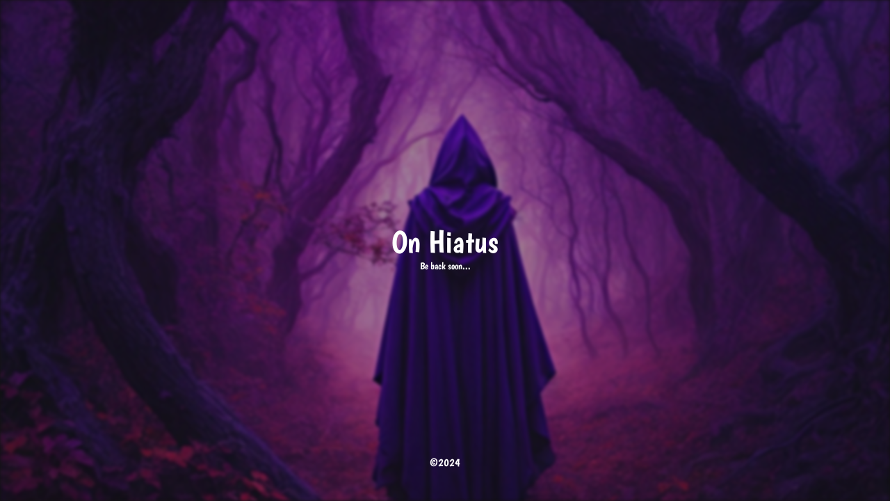

--- FILE ---
content_type: text/html; charset=UTF-8
request_url: https://weezieworld.com/tag/roses/
body_size: 4865
content:
<!DOCTYPE html>
<html lang="en-US">
<head>
	<meta charset="UTF-8" />
	<title>On Hiatus - Be Back Soon!</title>	<link rel="icon" href="https://weezieworld.com/wp-content/uploads/2024/09/cropped-Weezie-World-Main-Logo-square-32x32.png" sizes="32x32" />
<link rel="icon" href="https://weezieworld.com/wp-content/uploads/2024/09/cropped-Weezie-World-Main-Logo-square-192x192.png" sizes="192x192" />
<link rel="apple-touch-icon" href="https://weezieworld.com/wp-content/uploads/2024/09/cropped-Weezie-World-Main-Logo-square-180x180.png" />
<meta name="msapplication-TileImage" content="https://weezieworld.com/wp-content/uploads/2024/09/cropped-Weezie-World-Main-Logo-square-270x270.png" />
	<meta name="viewport" content="width=device-width, maximum-scale=1, initial-scale=1, minimum-scale=1">
	<meta name="description" content=""/>
	<meta http-equiv="X-UA-Compatible" content="" />
	<meta property="og:site_name" content=" - "/>
	<meta property="og:title" content="On Hiatus - Be Back Soon!"/>
	<meta property="og:type" content="Maintenance"/>
	<meta property="og:url" content="https://weezieworld.com"/>
	<meta property="og:description" content="Be back soon..."/>
		<link rel="profile" href="http://gmpg.org/xfn/11" />
	<link rel="pingback" href="https://weezieworld.com/xmlrpc.php" />
	<link rel='stylesheet' id='mtnc-style-css' href='https://weezieworld.com/wp-content/plugins/maintenance/load/css/style.css?ver=1755629324' media='all' />
<link rel='stylesheet' id='mtnc-fonts-css' href='https://weezieworld.com/wp-content/plugins/maintenance/load/css/fonts.css?ver=1755629324' media='all' />
<style type="text/css">body {background-color: #111111}.preloader {background-color: #111111}.bg-img img, .bg-img source{-webkit-filter: blur(2px);-moz-filter: blur(2px);-o-filter: blur(2px);-ms-filter: blur(2px);filter:blur(2px);filter:progid:DXImageTransform.Microsoft.Blur(PixelRadius=2, enabled='true');}body {font-family: Boogaloo; }.site-title, .preloader i, .login-form, .login-form a.lost-pass, .btn-open-login-form, .site-content, .user-content-wrapper, .user-content, footer, .maintenance a{color: #ffffff;} a.close-user-content, #mailchimp-box form input[type="submit"], .login-form input#submit.button  {border-color:#ffffff} input[type="submit"]:hover{background-color:#ffffff} input:-webkit-autofill, input:-webkit-autofill:focus{-webkit-text-fill-color:#ffffff} body &gt; .login-form-container{background-color:#111111}.btn-open-login-form{background-color:#111111}input:-webkit-autofill, input:-webkit-autofill:focus{-webkit-box-shadow:0 0 0 50px #111111 inset}input[type='submit']:hover{color:#111111} #custom-subscribe #submit-subscribe:before{background-color:#111111} </style>    
    <!--[if IE]><script type="text/javascript" src="https://weezieworld.com/wp-content/plugins/maintenance/load/js/jquery.backstretch.min.js"></script><![endif]--><link rel="stylesheet" href="https://fonts.bunny.net/css?family=Boogaloo:regular:regular"></head>

<body class="maintenance ">

<div class="main-container">
	<div class="preloader"><i class="fi-widget" aria-hidden="true"></i></div>	<div id="wrapper">
		<div class="center logotype">
			<header>
				<div class="logo-box istext" rel="home"><h1 class="site-title"></h1></div>			</header>
		</div>
		<div id="content" class="site-content">
			<div class="center">
                <h2 class="heading font-center" style="font-weight:normal;font-style:normal">On Hiatus</h2><div class="description" style="font-weight:normal;font-style:normal"><p>Be back soon...</p>
</div>			</div>
		</div>
	</div> <!-- end wrapper -->
	<footer>
		<div class="center">
			<div style="font-weight:normal;font-style:normal">©2024</div>		</div>
	</footer>
					<picture class="bg-img">
						<img class="skip-lazy" src="https://weezieworld.com/wp-content/uploads/2024/02/witch-8259351-scaled.jpg">
		</picture>
	</div>

<!--[if lte IE 10]>
<script src="https://weezieworld.com/wp-includes/js/jquery/jquery.min.js?ver=1" id="jquery_ie-js"></script>
<![endif]-->
<!--[if !IE]><!--><script data-cfasync="false" src="https://weezieworld.com/wp-includes/js/jquery/jquery.min.js?ver=3.7.1" id="jquery-core-js"></script>
<script data-cfasync="false" src="https://weezieworld.com/wp-includes/js/jquery/jquery-migrate.min.js?ver=3.4.1" id="jquery-migrate-js"></script>
<!--<![endif]--><script id="_frontend-js-extra">
var mtnc_front_options = {"body_bg":"https:\/\/weezieworld.com\/wp-content\/uploads\/2024\/02\/witch-8259351-scaled.jpg","gallery_array":[],"blur_intensity":"2","font_link":["Boogaloo:regular:regular"]};
</script>
<script src="https://weezieworld.com/wp-content/plugins/maintenance/load/js/jquery.frontend.js?ver=1755629324" id="_frontend-js"></script>

</body>
</html>

<!-- Dynamic page generated in 2.163 seconds. -->
<!-- Cached page generated by WP-Super-Cache on 2025-12-10 19:08:55 -->

<!-- super cache -->